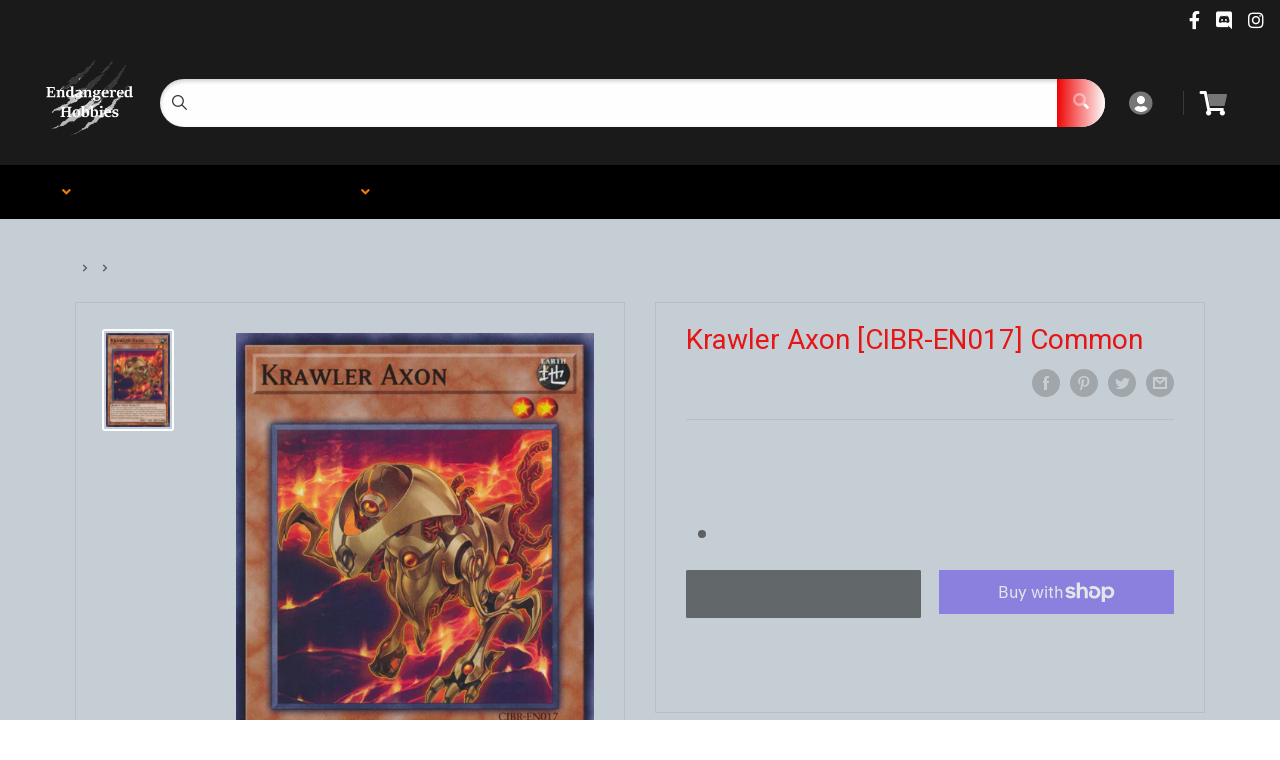

--- FILE ---
content_type: text/css
request_url: https://endangeredhobbies.com/cdn/shop/t/2/assets/variables.css?v=59451485837672749621639619776
body_size: -460
content:
p,h1,h2,h3,h4,h5,h6{color:#e00}a{color:inherit}main{background-color:#c4ced4}.a-contactRow_title,.a-contactRow_subText{color:}.m-blockMenu__item,.m-collectionGrid__item,.featuredAuthor__grid{border:1px solid}.featuredAuthor__card{border-right:1px solid}.featuredAuthor__card:last-child{border-right:none}.a-sectionTitle__text{border-right:1px solid #ee0000}.m-contactRow__col{border-right:1px solid}
/*# sourceMappingURL=/cdn/shop/t/2/assets/variables.css.map?v=59451485837672749621639619776 */
